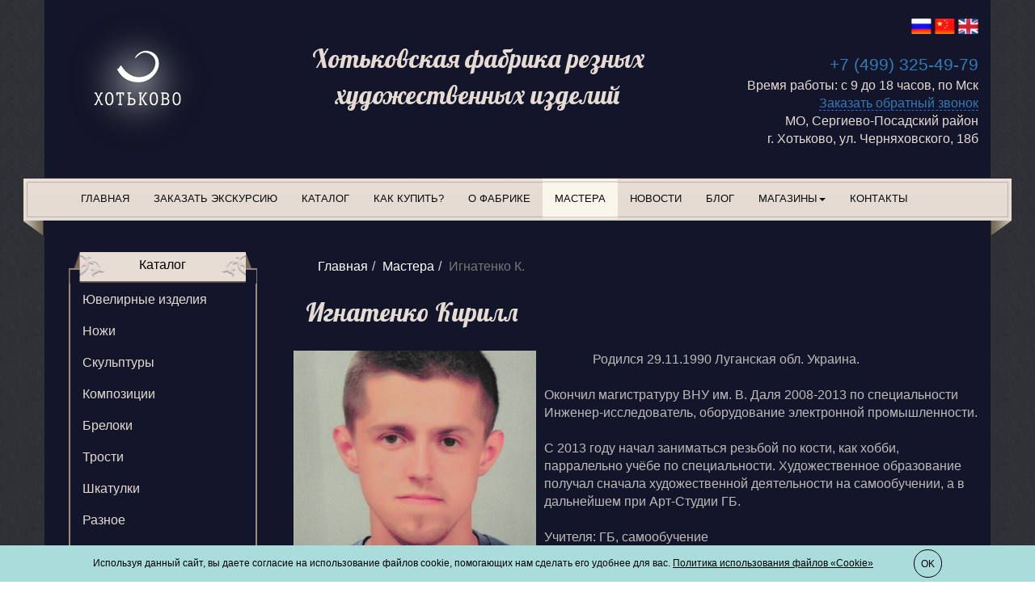

--- FILE ---
content_type: text/html; charset=UTF-8
request_url: https://bonecarving.ru/ignatenko-k.html
body_size: 7769
content:
<!DOCTYPE html>
<html lang="ru-RU" prefix="og: http://ogp.me/ns#">
<head>
<title>Игнатенко Кирилл - резчик по кости</title>
<base href="https://bonecarving.ru" />
<meta name="viewport" content="width=device-width, initial-scale=1.0">
<meta charset="utf-8">
<meta name="keywords" content="" />
<meta name="description" content="" />
<meta name="yandex-verification" content="fe9edda6d85ffc8e" />
<meta name="google-site-verification" content="gpTW6jEmgdi-ABkQcjj5mUKf3fdn6W_DzZxsOPLPHUo" />
<link rel="icon" href="https://bonecarving.ru/favicon.ico" type="image/x-icon">
<link rel="shortcut icon" href="https://bonecarving.ru/favicon.ico" type="image/x-icon">
<script src="https://ajax.googleapis.com/ajax/libs/jquery/3.1.1/jquery.min.js"></script>
<link href="assets/templates/mammoth/css/bootstrap.css" rel="stylesheet">
<link href="assets/templates/mammoth/css/font-awesome.min.css" rel="stylesheet">
<link href="assets/templates/mammoth/css/style.css" rel="stylesheet">
<link href="assets/templates/mammoth/css/colorbox.css" rel="stylesheet">
<link href='https://fonts.googleapis.com/css?family=Lobster&subset=latin,cyrillic' rel='stylesheet' type='text/css'>
<link href='https://fonts.googleapis.com/css?family=Roboto&subset=latin,cyrillic' rel='stylesheet' type='text/css'>
<!-- Facebook Pixel Code -->
<script>
  !function(f,b,e,v,n,t,s)
  {if(f.fbq)return;n=f.fbq=function(){n.callMethod?
  n.callMethod.apply(n,arguments):n.queue.push(arguments)};
  if(!f._fbq)f._fbq=n;n.push=n;n.loaded=!0;n.version='2.0';
  n.queue=[];t=b.createElement(e);t.async=!0;
  t.src=v;s=b.getElementsByTagName(e)[0];
  s.parentNode.insertBefore(t,s)}(window, document,'script',
  'https://connect.facebook.net/en_US/fbevents.js');
  fbq('init', '250045915688623');
  fbq('track', 'PageView');
</script>
<noscript><img height="1" width="1" style="display:none" alt="pixel" src="https://www.facebook.com/tr?id=250045915688623&ev=PageView&noscript=1"/></noscript>
<!-- End Facebook Pixel Code -->  
<!-- Global site tag (gtag.js) - Google Analytics -->
<script async src="https://www.googletagmanager.com/gtag/js?id=UA-62251798-4"></script>
<script>
  window.dataLayer = window.dataLayer || [];
  function gtag(){dataLayer.push(arguments);}
  gtag('js', new Date());

  gtag('config', 'UA-62251798-4');
</script>

<link rel="stylesheet" href="/assets/components/minishop2/css/web/default.css?v=70be34f1ac" type="text/css" />
<script type="text/javascript">miniShop2Config = {"cssUrl":"\/assets\/components\/minishop2\/css\/web\/","jsUrl":"\/assets\/components\/minishop2\/js\/web\/","actionUrl":"\/assets\/components\/minishop2\/action.php","ctx":"web","close_all_message":"\u0437\u0430\u043a\u0440\u044b\u0442\u044c \u0432\u0441\u0435","price_format":[2,"."," "],"price_format_no_zeros":true,"weight_format":[3,"."," "],"weight_format_no_zeros":true};</script>
<link rel="canonical" href="https://bonecarving.ru/ignatenko-k.html"/>
<style>
[[+content]]
</style>
</head>
<body>
	<header>
	    <div class="container">
	        <div class="row">
	            <div class="col-lg-3 col-md-3 hidden-sm hidden-xs">
	            	<div class="well logo">
	            		<a href="/">
	            			<img alt="хотьковская фабрика" src="/assets/templates/mammoth/images/logo-m.png"/>
	            		</a>
	            	</div>
	            </div>
				<div class="col-lg-5 col-md-5 col-sm-7 col-xs-12">
	            		            	<div class="well" style="text-align:center;padding-top: 50px;">
	                    <span class="sh">Хотьковская фабрика резных художественных изделий</span><br/>
	                </div>
	            </div>
				<div class="col-lg-4 col-md-4 col-sm-5">
					<div class="well flags">
				        <a href="/"><img class="flag" alt="russia" src="image/russiaflag.png"/></a> <a href="ch/"><img class="flag" alt="chinese" src="image/chineseflag.png"/></a> <a href="en/"><img class="flag" alt="unitedkingdom" src="image/unitedkingdom.png"/></a>
				    </div>
					<div class="well" style="text-align:right;">
						<span class="sh-a"></span><span class="sh-t"><a href="tel:+74993254979">+7 (499) 325-49-79</a></span><br/>
						<span class="sh-a">Время работы: с 9 до 18 часов, по Мск</span><br/>
						<script id="bx24_form_link" data-skip-moving="true">
								(function(w,d,u,b){w['Bitrix24FormObject']=b;w[b] = w[b] || function(){arguments[0].ref=u;
										(w[b].forms=w[b].forms||[]).push(arguments[0])};
										if(w[b]['forms']) return;
										var s=d.createElement('script');s.async=1;s.src=u+'?'+(1*new Date());
										var h=d.getElementsByTagName('script')[0];h.parentNode.insertBefore(s,h);
								})(window,document,'https://bonecarving.bitrix24.ru/bitrix/js/crm/form_loader.js','b24form');

								b24form({"id":"12","lang":"ru","sec":"mvxjkg","type":"link","click":""});
						</script>
						<span class="sh-a">
						<a href="ignatenko-k.html#" style="text-decoration: none;border-bottom: 1px dashed #3366CC;" class="b24-web-form-popup-btn-12">Заказать обратный звонок</a></span><br/>
						<span class="sh-a">МО, Сергиево-Посадский район<br/>
						г. Хотьково, ул. Черняховского, 18б</span>
					</div>
				</div>
	        </div>
	    </div>
    </header>
    <nav class="navbar navbar-inverse">
        <div class="container">
            <div class="navbar-header">
                <button type="button" class="navbar-toggle" data-toggle="collapse" data-target=".navbar-ex1-collapse">
                    <span class="sr-only">Toggle navigation</span>
                    <span class="icon-bar"></span>
                    <span class="icon-bar"></span>
                    <span class="icon-bar"></span>
                </button>
                <a class="navbar-brand visible-xs" href="/"></a>
            </div>
            <div class="collapse navbar-collapse navbar-ex1-collapse">
                                <ul  class="nav navbar-nav" id="menu"><li class="first"><a href="/" >Главная</a></li><li><a href="zakazat-ekskuriyu.html" >Заказать экскурсию</a></li><li><a href="katalog/" >Каталог</a></li><li><a href="kak-kupit.html" >Как купить?</a></li><li><a href="o-fabrike.html" >О фабрике</a></li><li class="active"><a href="mastera/" >Мастера</a></li><li><a href="novosti/" >Новости</a></li><li><a href="stati/" >Блог</a></li><li >
				<a class="dropdown-toggle" data-toggle="dropdown" href="magazinyi-all/" >
				Магазины<span class="caret"></span>
				</a>
				<ul class="dropdown-menu"><li class="first"><a href="magazinyi.html" >Адреса магазинов</a></li><li class="last"><a href="partnerskaya-programma.html" >Партнерская программа</a></li></ul>
				</li><li class="last"><a href="kontaktyi.html" >Контакты</a></li></ul>
            </div>
        </div>
    </nav>
<div class="container main-container">
	<div class="row">
		<div class="col-lg-9 col-lg-push-3 col-md-push-3 col-md-9 col-sm-12">
			<div class="col-lg-12 col-sm-12">        	    
				<ol class="breadcrumb"><li><a href="/">Главная</a></li><li><a href="mastera/">Мастера</a></li><li class="breadcrumb-item active">Игнатенко К.</li></ol>
			 </div>       	    
        	<div class="col-lg-12 col-sm-12">
            <h1 style="margin-top: 0;margin-bottom: 30px;">Игнатенко Кирилл</h1>
            </div>
	        <img style="float: left; margin-right: 10px;" alt="игнатенко кирилл" src="/assets/cache_image/image/master/ignatenko_300x0_d3e.jpg"/>
<p>Родился 29.11.1990 Луганская обл. Украина.<br /><br />Окончил магистратуру ВНУ им. В. Даля 2008-2013 по специальности Инженер-исследователь, оборудование электронной промышленности.<br /><br />С 2013 году начал заниматься резьбой по кости, как хобби, парралельно учёбе по специальности. Художественное образование получал сначала художественной деятельности на самообучении, а в дальнейшем при Арт-Студии ГБ.<br /><br />Учителя: ГБ, самообучение<br />Сейчас проживает в г. Тула и г. Хотьково МО.<br /><br />Направление деятельности: скульптура малых форм, мелкая пластика, ювелирные изделия.</p>
			<div class="clearfix"></div>
			<div class="col-lg-12 col-sm-12">
			<span class="title z-im" style="margin-top: 60px;">Работы автора</span>            
				<div class="col-xs-6 col-sm-6 col-md-4 col-lg-3 hero-feature text-center">
	<div class="thumbnail">
		<a href="discomedusae.html" class="link-p">
			<img src="/assets/images/products/1571/250x250/img-6294.jpg" alt="discomedusae" title="discomedusae: фото" width="250" height="250" />
		</a>
		<div class="caption prod-caption">
			<h4><a href="discomedusae.html">Discomedusae</a></h4>
            <div style="height: 38px;"><span class="dog">Цена договорная</span></div>
            <div style="margin-top: 15px;"><span class="ps"><a href="discomedusae.html">подробнее</a></span></div>
		</div>
	</div>
</div>
<div class="col-xs-6 col-sm-6 col-md-4 col-lg-3 hero-feature text-center">
	<div class="thumbnail">
		<a href="asterij-knosskij-i-vladyichicza-labirinta.html" class="link-p">
			<img src="/assets/images/products/1575/250x250/mg-3125.jpg" alt="астерий кносский и владычица лабиринта" title="астерий кносский и владычица лабиринта: фото" width="250" height="250" />
		</a>
		<div class="caption prod-caption">
			<h4><a href="asterij-knosskij-i-vladyichicza-labirinta.html">Астерий Кносский и Владычица Лабиринта</a></h4>
            <div style="height: 38px;"><span class="dog">Цена договорная</span></div>
            <div style="margin-top: 15px;"><span class="ps"><a href="asterij-knosskij-i-vladyichicza-labirinta.html">подробнее</a></span></div>
		</div>
	</div>
</div>
<div class="col-xs-6 col-sm-6 col-md-4 col-lg-3 hero-feature text-center">
	<div class="thumbnail">
		<a href="drakon-mej-lung-xranitel-zhemchuga.html" class="link-p">
			<img src="/assets/images/products/1570/250x250/img-7818.jpg" alt="дракон мей лунг - хранитель жемчуга" title="дракон мей лунг - хранитель жемчуга: фото" width="250" height="250" />
		</a>
		<div class="caption prod-caption">
			<h4><a href="drakon-mej-lung-xranitel-zhemchuga.html">Дракон Мей Лунг - Хранитель Жемчуга</a></h4>
            <div style="height: 38px;"><span class="dog">Цена договорная</span></div>
            <div style="margin-top: 15px;"><span class="ps"><a href="drakon-mej-lung-xranitel-zhemchuga.html">подробнее</a></span></div>
		</div>
	</div>
</div>
<div class="col-xs-6 col-sm-6 col-md-4 col-lg-3 hero-feature text-center">
	<div class="thumbnail">
		<a href="ritualnaya-schyotnaya-mashina-aleksandra-fon-gumbolda.html" class="link-p">
			<img src="/assets/images/products/1574/250x250/mg-00.jpg" alt="ритуальная счётная машина александра фон гумбольда" title="ритуальная счётная машина александра фон гумбольда: фото" width="250" height="250" />
		</a>
		<div class="caption prod-caption">
			<h4><a href="ritualnaya-schyotnaya-mashina-aleksandra-fon-gumbolda.html">Ритуальная счётная машина Александра фон Гумбольда</a></h4>
            <div style="height: 38px;"><span class="dog">Цена договорная</span></div>
            <div style="margin-top: 15px;"><span class="ps"><a href="ritualnaya-schyotnaya-mashina-aleksandra-fon-gumbolda.html">подробнее</a></span></div>
		</div>
	</div>
</div>
<div class="col-xs-6 col-sm-6 col-md-4 col-lg-3 hero-feature text-center">
	<div class="thumbnail">
		<a href="shamalisa.html" class="link-p">
			<img src="/assets/images/products/1576/250x250/mg-3269.jpg" alt="шамалиса" title="шамалиса: фото" width="250" height="250" />
		</a>
		<div class="caption prod-caption">
			<h4><a href="shamalisa.html">Шамалиса</a></h4>
            <div style="height: 38px;"><span class="dog">Цена договорная</span></div>
            <div style="margin-top: 15px;"><span class="ps"><a href="shamalisa.html">подробнее</a></span></div>
		</div>
	</div>
</div>

			<div style="clear: both;"></div>
			<ul class="pagination"></ul>
			</div>
		</div>
		<div class="clearfix visible-sm"></div>			
<div class="col-lg-3l col-lg-pull-9 col-md-3 col-md-pull-9 col-sm-12" style="background:url('/assets/templates/mammoth/images/left.png') no-repeat scroll center 180px;">
	<div class="col-lg-12 col-md-12 col-sm-6">
		<div class="no-padding left-s1">
	        <span class="title k-t">Каталог</span>
		</div>
		<div class="main-menu">
			<div class="list-group panel panel-cat">
				<a href="yuvelirnyie-izdeliya/" class="list-group-item">Ювелирные изделия</a>
<a href="nozhi/" class="list-group-item">Ножи</a>
<a href="skulpturyi/" class="list-group-item">Скульптуры</a>
<a href="kompoziczii/" class="list-group-item">Композиции</a>
<a href="brelki/" class="list-group-item">Брелоки</a>
<a href="trosti/" class="list-group-item">Трости</a>
<a href="shkatulki/" class="list-group-item">Шкатулки</a>
<a href="raznoe/" class="list-group-item">Разное</a>
<a href="kitajskie-motivyi/" class="list-group-item">Китайские мотивы</a>
<a href="individualnyie-zakazyi/" class="list-group-item">Индивидуальные заказы</a>
<a href="korporativnyie-podarki/" class="list-group-item">Корпоративные подарки</a>
<a href="kosti-i-bivni-mamonta/" class="list-group-item">Покупка и продажа бивней мамонта</a>
			</div>
		</div>
	</div>
	
	
	<div class="col-lg-12 col-md-12 col-sm-6 mobile-hide">
		<p class="left-poisk h2">Поиск по каталогу</2>
	<form action="/poisk-po-katalogu.html" method="get">
		<input type="text" name="query" value="" style="width: 70%;"/>
		<button type="submit" class="btn btn-default" style="width: 29%;float: right;">Поиск</button>
	</form>
	</div>
	
	
	<div class="col-lg-12 col-md-12 col-sm-6">
		<div class="no-padding left-s2 hidden-sm">
			<span class="title k-t">Мастера</span>
		</div>
		<div class="main-menu hidden-sm">
			<div class="list-group panel panel-cat hidden-sm" style="overflow-y:auto;height:270px;">
				<a href="borodina-m.html" class="list-group-item">Бородина М.</a>
<a href="borodinyi-margarita-i-grigorij.html" class="list-group-item">Бородины М. и Г.</a>
<a href="burova-tatyana.html" class="list-group-item">Бурова Т.</a>
<a href="volodina-natalya.html" class="list-group-item">Володина Н.</a>
<a href="voronkov-v.html" class="list-group-item">Воронков В.</a>
<a href="grushko-s.html" class="list-group-item">Грушко С.</a>
<a href="gusev-v.html" class="list-group-item">Гусев В.</a>
<a href="zvereva-viktoriya.html" class="list-group-item">Зверева В.</a>
<a href="ignatenko-k.html" class="list-group-item">Игнатенко К.</a>
<a href="kormiliczyina-elena.html" class="list-group-item">Кормилицына Е.</a>
<a href="kornilova-v.html" class="list-group-item">Корнилова В.</a>
<a href="larionova-s.html" class="list-group-item">Ларионова С.</a>
<a href="levushkina-n.html" class="list-group-item">Левушкина Н.</a>
<a href="nenazhnyij-a.html" class="list-group-item">Ненажный А.</a>
<a href="olonczev-o.html" class="list-group-item">Олонцев О.</a>
<a href="pronina-anna.html" class="list-group-item">Пронина А.</a>
<a href="turenko.html" class="list-group-item">Туренко В.</a>
<a href="shigolin.html" class="list-group-item">Шиголин А.</a>
			</div>
		</div>
		<div class="no-padding left-s3">
			<span class="title k-t">Элитные подарки</span>
		</div>
		<div class="main-menu">
			<div class="list-group panel panel-cat">
				<a href="podarki-dlya-muzhchin.html" class="list-group-item" >Подарки для мужчин</a>
				<a href="podarki-dlya-zhenshhin.html" class="list-group-item" >Подарки для женщин</a>
				<a href="podarki-dlya-nachalnika.html" class="list-group-item" >Подарки для начальника</a>
				<a href="podarki-dlya-partnerov.html" class="list-group-item" >Подарки для партнеров</a>
			</div>
		</div>
	</div>
</div>
	</div>
</div>
<footer>
    	<div class="container">
        	<div class="col-lg-3 col-md-3 col-sm-6">
        		<div class="column">
        			<p class="footer-zag4">ИНФОРМАЦИЯ</p>
        			<ul>
        				<li><a href="o-fabrike.html">О фабрике</a></li>
        				<li><a href="katalog/">Каталог</a></li>
        				<li><a href="kak-kupit.html">Как купить?</a></li>
        				<li><a href="mastera/">Мастера</a></li>
        			</ul>
        		</div>
        	</div>
        	<div class="col-lg-3 col-md-3 col-sm-6">
        		<div class="column">
        			<p class="footer-zag4">ПОПУЛЯРНЫЕ ТОВАРЫ</p>
        			<ul>
        				<li><a href="yuvelirnyie-izdeliya/">Ювелирные украшения</a></li>
        				<li><a href="shkatulki/">Шкатулки</a></li>
        				<li><a href="skulpturyi/">Скульптуры</a></li>
        				<li><a href="kompoziczii/">Композиции</a></li>
        			</ul>
        		</div>
        	</div>
        	<div class="col-lg-3 col-md-3 col-sm-6">
        		<div class="column">
        			<p class="footer-zag4">ЭЛИТНЫЕ ПОДАРКИ</p>
        			<ul>
        				<li><a href="podarki-dlya-muzhchin.html">Подарки для мужчин</a></li>
        				<li><a href="podarki-dlya-zhenshhin.html">Подарки для женщин</a></li>
        				<li><a href="podarki-dlya-nachalnika.html">Подарки для начальника</a></li>
        				<li><a href="podarki-dlya-partnerov.html">Подарки для партнеров</a></li>
        			</ul>
        		</div>
        	</div>
        	<div class="col-lg-3 col-md-3 col-sm-6">
        		<div class="column">
        			<p class="footer-zag4">КОНТАКТЫ</p>
        			<ul>
        				<li style="color:#3366CC;font-size:16px;"><a href="tel:+74993254979">+7 (499) 325-49-79</a></li>
        				<li><a href="mailto:shop@bonecarving.ru">shop@bonecarving.ru</a></li>
        			</ul>
        			<a href="https://vk.com/bonecarvingclub" target="_blank"><img alt="хотьково в вк" class="socseti" src="image/vk.png"/></a>
        		</div>
        	</div>
        	
        	
        	<div class="col-lg-12 col-md-12 col-sm-12" style="text-align:center;">
        	
        	    <a href="/politika-obrabotki-personalnyh-dannyh/">Политика обработки персональных данных</a> | <a href="/politika-cookies/">Политика использования файлов «Cookie»</a>
        	    
        	</div>
        	
        	
        </div>
        <div class="navbar-inverse text-center copyright">
        	Copyright &copy; 2015 - 2025, Хотьковская фабрика резных художественных изделий. Сделано в <a href="https://domovoy.pro/">Domovoy Pro</a>
        </div>
    </footer>
    <a href="#top" class="back-top text-center" onclick="$('body,html').animate({scrollTop:0},500); return false">
    	<i class="fa fa-angle-double-up"></i>
    </a>
<script src="assets/templates/mammoth/js/jquery.colorbox.js"></script>
<script src="assets/templates/mammoth/js/jquery.blImageCenter.js"></script>
<script src="assets/templates/mammoth/js/bootstrap.js"></script>
<script src="assets/templates/mammoth/js/mimity.js"></script>
<script src="assets/templates/js/vs-engine.js"></script>
<!-- Add mousewheel plugin (this is optional) -->
<script src="assets/templates/js/fancybox/lib/jquery.mousewheel.pack.js"></script>
<!-- Add fancyBox -->
<link rel="stylesheet" href="assets/templates/js/fancybox/source/jquery.fancybox.css?v=2.1.7" type="text/css" media="screen" />
<script src="assets/templates/js/fancybox/source/jquery.fancybox.pack.js?v=2.1.7"></script>
<!-- Optionally add helpers - button, thumbnail and/or media -->
<link rel="stylesheet" href="assets/templates/js/fancybox/source/helpers/jquery.fancybox-buttons.css?v=1.0.5" type="text/css" media="screen" />
<script src="assets/templates/js/fancybox/source/helpers/jquery.fancybox-buttons.js?v=1.0.5"></script>
<script src="assets/templates/js/fancybox/source/helpers/jquery.fancybox-media.js?v=1.0.6"></script>
<link rel="stylesheet" href="assets/templates/js/fancybox/source/helpers/jquery.fancybox-thumbs.css?v=1.0.7" type="text/css" media="screen" />
<script src="assets/templates/js/fancybox/source/helpers/jquery.fancybox-thumbs.js?v=1.0.7"></script>
	<script>
$(document).ready(function() {
$('.fancybox').fancybox();
});
</script>    
    <!-- Yandex.Metrika counter -->
<script>
    (function (d, w, c) {
        (w[c] = w[c] || []).push(function() {
            try {
                w.yaCounter33602879 = new Ya.Metrika({
                    id:33602879,
                    clickmap:true,
                    trackLinks:true,
                    accurateTrackBounce:true,
                    webvisor:true
                });
            } catch(e) { }
        });

        var n = d.getElementsByTagName("script")[0],
            s = d.createElement("script"),
            f = function () { n.parentNode.insertBefore(s, n); };
        s.type = "text/javascript";
        s.async = true;
        s.src = "https://mc.yandex.ru/metrika/watch.js";

        if (w.opera == "[object Opera]") {
            d.addEventListener("DOMContentLoaded", f, false);
        } else { f(); }
    })(document, window, "yandex_metrika_callbacks");
</script>
<script>
$(document).ready(function(){
jQuery("a.сolorbox").colorbox();
});
</script>
<noscript><div><img src="https://mc.yandex.ru/watch/33602879" style="position:absolute; left:-9999px;" alt="" /></div></noscript>
<!-- /Yandex.Metrika counter -->
<script data-skip-moving="true">
        (function(w,d,u){
                var s=d.createElement('script');s.async=1;s.src=u+'?'+(Date.now()/60000|0);
                var h=d.getElementsByTagName('script')[0];h.parentNode.insertBefore(s,h);
        })(window,document,'https://cdn.bitrix24.ru/b8424777/crm/site_button/loader_2_bee738.js');
</script>
<script>
   (function(w,d,u){
      var s=d.createElement('script');s.async=true;s.src=u+'?'+(Date.now()/60000|0);
      var h=d.getElementsByTagName('script')[0];h.parentNode.insertBefore(s,h);
   })(window,document,'https://cdn.bitrix24.ru/b8424777/crm/tag/call.tracker.js');
</script>


<script src="/assets/components/minishop2/js/web/default.js?v=70be34f1ac"></script>
<script>
!function(e){e.fn.mabCookieSet=function(o){var a=e.extend(!0,{},e.fn.mabCookieSet.defaults,o);return this.each(function(){var o=e(this),n=new Date,t=new Date,l="",s="",u=0;a.useData?(l=o.data("name"),s=o.data("value"),u=o.data("days")):(l=a.name,s=a.value,u=a.days),a.debug&&(console.log("---mabCookieSet---"),console.log("name : "+l),console.log("value : "+s),console.log("days : "+u),console.log("---")),(null==u||0==u)&&(u=1),l.length>0&&(t.setTime(n.getTime()+864e5*u),document.cookie=l+"="+escape(s)+";expires="+t.toGMTString()),a.onDone(o,a)})};e.fn.mabCookieSet.defaults={useData:!0,debug:!1,onDone:function(e,o){}}}(jQuery);
</script>
<style>
  .cookieconsent{
    background-color: #a9dcdb;
    padding: 5px 0;
    position: fixed;
    bottom: 0;
    left: 0;
    right: 0;
    top: auto;
    font-size: 12px;
    color:#000;
    text-align: left;
    z-index: 99999;
  }
  .cookieconsent a{
    color: inherit;
    text-decoration: underline;
  }
  .cookieconsent_container {
  	display: flex;
  	justify-content: center;
  	align-items: center;
  }
  .cookieconsentclose_btn {
  	width: 35px;
  	height: 35px;
    margin-left: 50px;
  	cursor: pointer;
  	border: 1px solid;
  	border-radius: 100%;
  	text-align: center;
  	line-height: 35px;
  }
</style>
<div class="cookieconsent" data-name="CookieConsent" data-value="eyJuZWNlc3NhcnkiOnRydWUsImV4cGVyaWVuY2UiOnRydWUsInBlcmZvcm1hbmNlIjp0cnVlLCJ0cmFja2luZyI6dHJ1ZSwiYWR2ZXJ0aXNpbmciOnRydWV9" data-days="365">
  <div class="container">
    <div class="cookieconsent_container">
      <div class="cookieconsenttext">
        Используя данный сайт, вы даете согласие на использование файлов cookie, помогающих нам сделать его удобнее для вас. <a href="/politika-cookies/">Политика использования файлов «Cookie»</a>
      </div>
      <div class="cookieconsentclose_btn">OK</div>
    </div>
  </div>
</div>
<script>
  $(".cookieconsentclose_btn").click(function(){
    $(".cookieconsent").mabCookieSet({onDone: function(){$(".cookieconsent").hide();}});
  });
</script>
</body>
</html>

--- FILE ---
content_type: text/css
request_url: https://bonecarving.ru/assets/templates/mammoth/css/style.css
body_size: 4333
content:
html{background:rgba(0,0,0,0) url(/assets/templates/mammoth/images/fon-all.jpg) repeat scroll 0 0}.img-thumbnail{border-radius:0}code{border-radius:0}pre{border-radius:0}.form-control{border-radius:0;box-shadow:none;webkit-box-shadow:none}.form-control:focus{border-color:gray;-webkit-box-shadow:none;box-shadow:none}.input-sm{border-radius:0}.input-lg{border-radius:0}.btn{border-radius:0}.btn-lg{border-radius:0}.btn-sm,.btn-xs{border-radius:0}.dropdown-menu{border-radius:0;-webkit-box-shadow:none;box-shadow:none}.btn-group-xs > .btn{border-radius:0}.btn-group-sm > .btn{border-radius:0}.btn-group-lg > .btn{border-radius:0}.btn-group-vertical > .btn:first-child:not(:last-child){border-top-right-radius:0}.btn-group-vertical > .btn:last-child:not(:first-child){border-bottom-left-radius:0}.input-group-lg > .form-control,.input-group-lg > .input-group-addon,.input-group-lg > .input-group-btn > .btn{border-radius:0}.input-group-sm > .form-control,.input-group-sm > .input-group-addon,.input-group-lg > .input-group-btn > .btn{border-radius:0}.input-group-addon{border-radius:0}.input-group-addon.input-sm{border-radius:0}.input-group-addon.input-lg{border-radius:0}.nav-tabs > li > a{border-radius:0}.nav-pills > li > a{border-radius:0}@media (min-width: 768px){.navbar{border-radius:0}}.navbar-toggle{border-radius:0}.navbar-toggle .icon-bar{border-radius:0}.breadcrumb{border-radius:0}.pagination{border-radius:0}.pagination > li:first-child > a,.pagination > li:first-child > span{border-bottom-left-radius:0;border-top-left-radius:0}.pagination > li:last-child > a,.pagination > li:last-child > span{border-top-right-radius:0;border-bottom-right-radius:0}.pagination-lg > li:first-child > a,.pagination-lg > li:first-child > span{border-bottom-left-radius:0;border-top-left-radius:0}.pagination-lg > li:last-child > a,.pagination-lg > li:last-child > span{border-top-right-radius:0;border-bottom-right-radius:0}.pagination-sm > li:first-child > a,.pagination-sm > li:first-child > span{border-bottom-left-radius:0;border-top-left-radius:0}.pagination-sm > li:last-child > a,.pagination-sm > li:last-child > span{border-top-right-radius:0;border-bottom-right-radius:0}.pager li > a,.pager li > span{border-radius:0}.label{border-radius:0}.badge{border-radius:0}.container .jumbotron{border-radius:0}.thumbnail{border-radius:0;background-color:#000}.alert{border-radius:0}.progress{border-radius:0;-webkit-box-shadow:none;box-shadow:none}.progress-bar{-webkit-box-shadow:none;box-shadow:none}.list-group-item:first-child{border-top-right-radius:0;border-top-left-radius:0}.list-group-item:last-child{border-bottom-right-radius:0;border-bottom-left-radius:0}.panel{border-radius:0;-webkit-box-shadow:none;box-shadow:none}.panel-heading{border-top-right-radius:0;border-top-left-radius:0}.panel-footer{border-bottom-right-radius:0;border-bottom-left-radius:0}.panel-group .panel{border-radius:0}.well{border-radius:0;-webkit-box-shadow:none;box-shadow:none;color:#e6dbd3}.well-lg{border-radius:0}.well-sm{border-radius:0}.close{text-shadow:none}.modal-content{border-radius:0;-webkit-box-shadow:none;box-shadow:none}@media screen and (min-width: 768px){.modal-content{-webkit-box-shadow:none;box-shadow:none}}.tooltip-inner{border-radius:0}.popover{border-radius:0;-webkit-box-shadow:none;box-shadow:none}.popover-title{border-radius:0}.carousel-control{text-shadow:none}.carousel-indicators li{border-radius:0}.carousel-caption{text-shadow:none}.btn:active,.btn:focus,a:active,a:focus{outline:0}.no-border-right{border-right:0!important}.no-border-left{border-left:0!important}.no-padding{padding:0!important}.hero-spacer{margin-top:50px}.hero-feature{margin-bottom:30px}select{border:1px solid #ddd;padding:3px}.green{color:green}.red{color:red}@font-face{font-family:'open_sanscondensed_light';font-display: swap;src:url(../fonts/OpenSans-CondLight-webfont.eot);src:url(../fonts/OpenSans-CondLight-webfont.eot?#iefix) format("embedded-opentype"),url(../fonts/OpenSans-CondLight-webfont.woff) format("woff"),url(../fonts/OpenSans-CondLight-webfont.ttf) format("truetype"),url(../fonts/OpenSans-CondLight-webfont.svg#open_sanscondensed_light) format("svg");font-weight:400;font-style:normal}@font-face{font-family:'source_sans_proregular';font-display: swap;src:url(../fonts/sourcesanspro-regular-webfont.eot);src:url(../fonts/sourcesanspro-regular-webfont.eot?#iefix) format("embedded-opentype"),url(../fonts/sourcesanspro-regular-webfont.woff) format("woff"),url(../fonts/sourcesanspro-regular-webfont.ttf) format("truetype"),url(../fonts/sourcesanspro-regular-webfont.svg#source_sans_proregular) format("svg");font-weight:400;font-style:normal}@font-face{font-family:'DroidSansRegular';font-display: swap;src:url(../fonts/DroidSans-webfont.eot);src:url(../fonts/DroidSans-webfont.eot?#iefix) format("embedded-opentype"),url(../fonts/DroidSans-webfont.woff) format("woff"),url(../fonts/DroidSans-webfont.ttf) format("truetype"),url(../fonts/DroidSans-webfont.svg#DroidSansRegular) format("svg");font-weight:400;font-style:normal}body{color:#333;background:url(/assets/templates/mammoth/images/fon_m.jpg) repeat-x scroll center bottom;font-family:'PT Sans', sans-serif;font-size:16px;}.main-container{padding-top:20px;background:#13162A}header .container{background:#13162A}header .well{-webkit-box-shadow:none;-moz-box-shadow:none;-ms-box-shadow:none;-o-box-shadow:none;box-shadow:none;padding:0;padding-top:20px;border:0;background:transparent}header .logo{padding:0}header .logo a{color:#333;font-size:35px;font-family:'open_sanscondensed_light'}header .logo a span{color:#428bca}header .logo a:hover{text-decoration:none}.slider{margin:0;padding:0;width:100%;margin-bottom:48px}ul.bxslider{list-style:none}.bx-wrapper{box-shadow:0 0 0 1px #ddd}.bx-wrapper img{width:100%}.bx-viewport{max-height:500px!important}.input-search{position:relative;z-index:1}.btn-group-cart,.btn-group-cart .btn{width:100%}.btn-group-cart .btn{text-align:center}.btn-group-cart .dropdown-menu{z-index:1001;left:inherit;right:0}.btn-group-cart .icon-cart{margin-right:5px}ul.cart-content{min-width:250px}ul.cart-content b{font-weight:400;display:block;font-family:'DroidSansRegular';color:#428BCA}.link-p{display:block;min-height:250px;height:auto;width:100%;max-width:100%;margin-right:auto;margin-left:auto}.first-p{min-height:169px}.def-img{position:inherit!important;width:auto!important;height:inherit!important;max-width:inherit!important;max-height:inherit!important;left:inherit!important;top:inherit!important}.prod-caption{background:rgba(0,0,0,0) url(/assets/templates/mammoth/images/kart.jpg) repeat-x scroll 0 0;height:155px}.prod-caption h4{font-size:15px;overflow:hidden;height: 35px;}span.title{display:block;padding-bottom:80px;margin-bottom:20px}@media (min-width:320px) and (max-width:518px){span.title{display:block;padding-bottom:0;margin-bottom:0}}footer{color:#eee}footer h4{padding-top:10px;padding-bottom:10px;font-size:16px;color: #686E94;font-weight: bold;}footer .column ul{font-size:16px;list-style:none;padding:0;line-height:22px}footer .column ul a{color:#c3c6c8}footer .copyright{padding:10px;color:#ccc;background:#686E94}.navbar li a{font-size:16px;text-transform:uppercase;color:#09090b;-ms-transition:all 100ms ease-in-out 0;-moz-transition:all 100ms ease-in-out 0;-webkit-transition:all 100ms ease-in-out 0;-o-transition:all 100ms ease-in-out 0;transition:all 100ms ease-in-out 0}.navbar li.nav-dropdown .caret{border-top-color:#fff;border-bottom-color:#fff}@media (min-width: 768px){.navbar li.nav-dropdown ul li a{font-family:Arial;font-size:15px;color:#333!important;text-transform:inherit}.navbar li.nav-dropdown ul li a:hover{background-color:#f1f1f1!important}}.thumbnail:hover{border:1px solid gray}.catalogue-pagination{margin:0;margin-bottom:40px}.catalogue-pagination li.disabled:hover a{cursor:default}.catalogue-pagination li a{-ms-transition:all 100ms ease-in-out 0;-moz-transition:all 100ms ease-in-out 0;-webkit-transition:all 100ms ease-in-out 0;-o-transition:all 100ms ease-in-out 0;transition:all 100ms ease-in-out 0;padding:3px 12px}.back-top{display:none;position:fixed;bottom:0;right:0;width:30px;background:#384248;color:#fff;height:23px}.back-top:hover,.back-top:focus,.back-top:active{color:#fff}.back-top:hover{-ms-transition:all 100ms ease-in-out 0;-moz-transition:all 100ms ease-in-out 0;-webkit-transition:all 100ms ease-in-out 0;-o-transition:all 100ms ease-in-out 0;transition:all 100ms ease-in-out 0;background:#263238}.tbl-cart thead{background:#f8f8f8}.tbl-cart .td-qty{white-space:normal!important;width:130px}.btns-cart .btn{margin-right:3px;margin-bottom:1px}.tbl-checkout tbody tr td:nth-child(odd){background:#f8f8f8}.input-qty-detail .bootstrap-touchspin{float:left;margin-right:5px;width:130px}.product-thumb-image{padding:2px}.product-main-image,.product-thumb-image .thumbnail{margin-bottom:0}.product-main-image{cursor:zoom-in;cursor:-webkit-zoom-in;cursor:-moz-zoom-in}.product-main-image-container{position:relative}.product-loader{position:absolute;top:4px;right:4px;z-index:1;width:60px;height:9px}.product-short-detail label{font-weight:400}.product-short-detail .col-xs-8:before{margin-right:3px}.the-list{float:left;margin:10px 0;width:100%}.the-list h3{margin:0}.the-list select{display:inline;width:auto}.input-qty-detail .bootstrap-touchspin{float:left;margin-right:5px;margin-bottom:1px;width:130px}.add-to-detail a{color:#333;font-size:12px}.product-detail-tab .nav-tabs a:focus,.product-detail-tab .nav-tabs a:active{outline:0}.product-detail-tab .well{border-top:0;background:#fff}#detail table tr td:first-child,.comparison tbody tr td:first-child,.compare-product{background:#f8f8f8}.comparison{text-align:center}.comparison tbody tr td:first-child{text-align:left}.product-rating{margin-top:5px;color:#FC0;font-size:12px}.media a.pull-left:hover{text-decoration:none}#review .media{padding-bottom:10px}.tbl-cart .td-qty{width:130px}.tbl-cart label{font-weight:inherit}.tbl-cart thead{background:#f8f8f8}.login-form{max-width:380px;margin-top:10px}.login-form .panel{border:1px solid #ddd;background-color:#fff}.btn-login-social{width:30px}@media (min-width: 992px){.product-detail{float:right}}.white-container{position:relative;padding:15px;background-color:#fff}.list-group-submenu{margin-left:20px}.panel-cat{border:0}.panel-cat > a{color:#e6dbd3}.panel-cat i.fa-caret-down{margin-left:10px}.panel-cat .list-group-sub > a{padding-left:25px}.panel-cat .list-group-sub a:last-child{border-bottom:0}.panel-cat .list-group-sub:last-child a:last-child{border-bottom:1px solid #ddd}.main-container .row{background:#13162A}.sh-a{color:#e6dbd3;font-size:16px}.sh-t{color:#e6dbd3;font-size:21px}.caption.prod-caption a{color:#000}.caption.prod-caption p{color:#514e4d}.main-menu{background:#13162A none repeat scroll 0 0;border-color:#9e897b;border-image:none;border-style:none solid solid}.btn-default{background-color:#13162A;border-color:#e6dbd3;color:#e6dbd3}.input-qty-detail{text-align:center}span.k-t{margin:0;padding:6px 0 0;font-size:16px;font-family:'PT Sans', sans-serif;color:#000}#msGallery #mainImage{width:100%}.h1.ruv > a{color:#e6dbd3;font-size:21px}a.callme_viewform:hover{text-decoration:none}a.callme_viewform{text-decoration:none}.b1c-name h1{padding-bottom:25px}ul,ol{color:#bebaba}h2{color:#e6dbd3;font-size:24px;font-family:"Lobster",cursive;text-align:center}.contact_form input[type="text"],.contact_form textarea{width:100%;margin:0 0 19px 25px;padding:11px 10px 9px 18px;background:#fff;font-family:Arial;font-weight:400;border:1px solid #d9d9d9;color:#8b8a8a;background:#efefef}.contact_form textarea{resize:none;margin-left:0;width:100%;height:auto;min-height:95px}.contact_form input[type="text"]:first-child{margin-left:0!important}b,strong{color:#fff}@media (min-width: 1200px){.navbar li a{font-size:16px}}@media (min-width: 992px){.navbar li a{font-size:16px}}@media (min-width: 768px){.navbar li a{font-size:11px}}input#site_message{display:none}a.fancybox div.overFL{max-height:300px;overflow:hidden}a.fancybox div.overFL img{min-height:300px}.overFL img{margin-bottom:0;max-width:100%;height:auto;object-fit: cover;-o-object-fit:cover;}span.ticket-comment-author{margin-left:0}span.ot{display:block;margin-top:30px;color:#e6dbd3;font-family:'Lobster',cursive;font-size:26px}span.ot-op{display:block;color:#e6dbd3;font-style:italic;margin-top:20px;margin-bottom:30px}.tickets-message-info{background-color:blue!important}.category-item a{color:#e6dbd3;font-size:15px}.category-list{height:120px;display:flex;flex-direction:column;flex-wrap:wrap;margin-bottom:35px}.category-list li{page-break-inside:avoid;break-inside:avoid}img.socseti{width:38px;padding:5px}.izakaz p{font-size:15px}.izakaz{margin-bottom:50px}
span.sh-ap {
    font-size: 12px;
    text-transform: uppercase;
}
.sh-ad {
    color: #e6dbd3;
    font-size: 15px;
    text-transform: uppercase;
}
.dog {
    font-size: 14px;
    font-weight: bold;
    padding: 0;
}
.thumb-wrap {
  position: relative;
  padding-bottom: 56.25%; /* задаёт высоту контейнера для 16:9 (если 4:3 — поставьте 75%) */
  padding-top: 30px;
  height: 0;
  overflow: hidden;
}
.thumb-wrap iframe {
  position: absolute;
  top: 0;
  left: 0;
  width: 100%;
  height: 100%;
}
.rekom {
text-align: center;
padding-top: 20px;    
}
.rekom a {
    font-weight: bold;
    text-decoration: underline;
    color: #e6dbd3;
}
.copyright a {
    color: #13162A;
    font-weight: bold;
}
@media (max-width: 768px){
footer {
    text-align: center;
}}
h3 a {
    color: #686E94;
}
h3 a:focus, h3 a:hover {
    color: #686E94;
    text-decoration: underline;
}
img.img-prew {
    width: 100%;
}
.prew {
    background: #E8DDD5;
    padding: 15px;
    margin-bottom: 40px;
    min-height: 300px;
}
.prew p {
    color: #13162A;
    text-indent: 0;
}
.prew h3 {
    font-family: 'PT Sans', sans-serif;
    font-size: 18px;
    font-weight: bold;
    margin-bottom: 25px;
}
p {
    text-indent: 60px;
}
@media (max-width: 518px){
.article img {
    width: 100%;
    height: auto;
}}

.navbar li a.shop {
    background: #436099;
    color: #fff;
    font-weight: bold;
    padding: 17px;
}
.navbar li a {
    font-size: 13px;
}

@media (min-width: 768px) and (max-width: 992px)  {
.navbar li a.shop {
    background: #436099;
    color: #fff;
    font-weight: bold;
    padding: 9px;
}
.navbar li a {
    font-size: 11px;
    padding: 7px;
}
}
@media (min-width: 993px) and (max-width: 1198px)  {
.navbar li a.shop {
    background: #436099;
    color: #fff;
    font-weight: bold;
    padding: 13px;
}
}
@media (max-width: 768px){
.navbar li a.shop {
    color: #436099;
    font-weight: bold;
    background: none;
    padding: 0;
}
}
.onlinesh {
    background: #9B3338;
    height: 30px;
    padding: 10px;
    color: #fff;
    text-transform: uppercase;
    font-weight: bold;
}
.onlinesh:hover {
    color: #000;
    background: #B28487;
    text-decoration: none;
}
button.btn.btn-default.b24-web-form-popup-btn-22 {
    margin-top: 40px;
}
img.blog {
    width: 100%;
    margin-bottom: 25px;
}
.prew-k {
    background: #E8DDD5;
    padding: 15px;
    margin-bottom: 40px;
    min-height: 324px;
}
.prew-k p {
    color: #13162A;
    text-indent: 0;
}
.prew-k h3 {
    font-family: 'PT Sans', sans-serif;
    font-size: 18px;
    font-weight: bold;
    margin-bottom: 25px;
}
img.flag {
    height: 25px;
    width: auto;
}
.well.flags {
    margin-bottom: 0;
    text-align: right;
}
.navbar-inverse .navbar-nav>.open>a, .navbar-inverse .navbar-nav>.open>a:focus, .navbar-inverse .navbar-nav>.open>a:hover {
    color: #000;
    background-color: transparent;
}
.dropdown-menu {
    position: absolute;
    top: 100%;
    left: 0;
    z-index: 1000;
    display: none;
    float: left;
    min-width: 160px;
    padding: 5px 0;
    margin: 2px 0 0;
    font-size: 14px;
    text-align: left;
    list-style: none;
    background-color: #e6dbd3;
    -webkit-background-clip: padding-box;
    background-clip: padding-box;
    border: 1px solid #ccc;
    border: 1px solid rgba(0,0,0,.15);
    border-radius: 4px;
    -webkit-box-shadow: 0 6px 12px rgba(0,0,0,.175);
    box-shadow: 0 6px 12px rgba(0,0,0,.175);
}
.dropdown-menu>li>a:focus, .dropdown-menu>li>a:hover {
    color: #262626;
    text-decoration: none;
    background: #f5f5f5;
    height:auto;
}
span.h1.ruv {
    min-height: 75px;
    height: auto;
    display: inline-block;
    margin: 0;
}
.z-im a {
    color: #e6dbd3;
}
.prew-k p {
    font-size: 14px;
}
.prew-kl {
    background: #E8DDD5;
    padding: 15px;
    margin-bottom: 40px;
    min-height: 191px;
}
.prew-kl p {
    font-size: 14px;
    color: #13162A;
    text-indent: 0;
}
.prew-kl h3 {
    font-family: 'PT Sans', sans-serif;
    font-size: 18px;
    font-weight: bold;
    margin-bottom: 25px;
}
.footer-zag4 {
    padding-top: 10px;
    padding-bottom: 10px;
    font-size: 16px;
    color: #686E94;
    font-weight: bold;
    text-indent: 0;
    margin: 0;
}
.left-poisk
{
    color: #e6dbd3;
    font-size: 24px;
    font-family: "Lobster",cursive;
    text-align: center;
    text-indent: 0;
    margin: 0;
}




.mobile-only {
	display: none;
}


@media (max-width: 518px) {

.mobile-hide {
	display: none!important;
}

.mobile-only {
	display: block;
}


}


